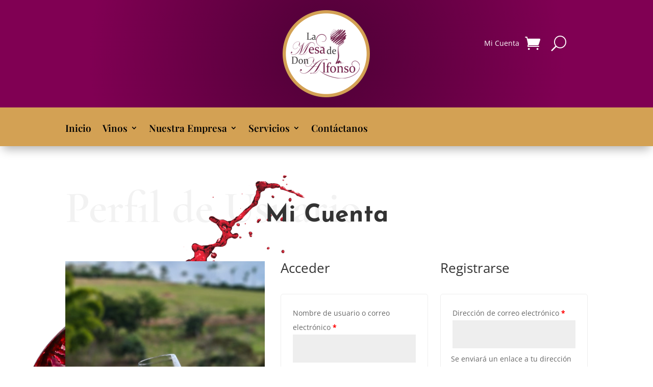

--- FILE ---
content_type: text/css
request_url: https://www.lamesadedonalfonso.co/wp-content/themes/base-child/style.css?ver=4.24.2
body_size: 223
content:
/*
 Theme Name:   Base Child
 Theme URI:    http://www.unweb.co/
 Description:  Template para La Mesa de Don Alfonso 2021 - Divi Child Theme
 Author:       Johnny De Castro
 Author URI:   https://www.emeraldpost.net/
 Template:     Divi
 Version:      1.0.0
 Tags:         two-columns, right-sidebar, responsive-layout, accessibility-ready
 Text Domain:  divi-child
*/




--- FILE ---
content_type: text/css
request_url: https://www.lamesadedonalfonso.co/wp-content/themes/base-child/assets/css/index.css?ver=6.4.7
body_size: 1283
content:
.slw_cart_item_stock_location_label, .slw_item_stock_location {
    display: none !important;
}
.woocommerce div.product p.price del {display: none;}
#uwtopheader span.mobile_menu_bar, #menu-item-200, .none {display: none !important;}
@media (max-width: 980px) {
    .et_pb_fullwidth_menu .et_pb_row {
        min-height: 59px !important;
    }
}
#uwtopheader .et_pb_menu .et_pb_menu__search-input {
    color:white;
}
div.heateor_sss_follow_ul, div.heateor_sss_sharing_ul {
    padding-left: 0!important;
    margin: 1px 0!important;
}
div.heateor_sss_follow_ul a, div.heateor_sss_horizontal_sharing div.heateor_sss_sharing_ul a {
    float: left;
    padding: 0!important;
    list-style: none!important;
    border: none!important;
    margin: 2px;
}
div.heateor_sss_sharing_ul a:link, div.heateor_sss_sharing_ul a:focus {
    text-decoration: none;
    background: transparent!important;
}
.heateor_sss_sharing_container a {
    padding: 0!important;
    box-shadow: none!important;
    border: none!important;
}

@media (min-width: 981px) {
    .et_fullwidth_nav #main-header .container {
        width: 100%;
        max-width: 100%;
        padding-right: 0px !important;
        padding-left: 0px !important;
        background-image: radial-gradient(circle at center,#4e0036 0%,#800053 72%)!important;
    }
    nav#top-menu-nav {padding-top: 23px;}
    #menu-principal li.mega-menu>ul.sub-menu,
    nav#top-menu-nav ul.sub-menu {
        max-width: 600px;
        left: auto !important;
        right: auto !important;
        background: #f0f8ff; 
    }
    .et_header_style_centered #main-header div#et-top-navigation {
        background-color: #d3a154;
    }
    header.et-fixed-header div#et-top-navigation {
        background-color: #f0f8ff !important;
    }
 
    .et_header_style_centered.et_hide_primary_logo #main-header:not(.et-fixed-header) .logo_container, .et_header_style_centered.et_hide_fixed_logo #main-header.et-fixed-header .logo_container {
    height: 0px !important;
    }

.unweb_product_zone:after {
    content: "";
    position: absolute;
    background-image: url(/wp-content/uploads/2021/11/wine-bg-top.png);
    background-position: center;
    width: 606px;
    height: 666px;
    left: 0;
    top: 0;
}
.uwdestacados-product:after {
    content: "";
    position: absolute;
    background-image: url(/wp-content/uploads/2021/11/Side-img-2.png);
    background-position: center;
    width: 375px;
    height: 590px;
    right: 0;
    top: 0;
}
.uwfooter-container:after {
    content: "";
    position: absolute;
    background-image: url(/wp-content/uploads/2021/11/footer-copa-bodega.png);
    background-position: center;
    width: 488px;
    height: 586px;
    right: 0;
    bottom: 0;
}
}
.uw-modal {
    z-index: 9999;
    display: block;
    position: fixed;
    left: 0;
    top: 0;
    width: 100%;
    height: 100%;
    overflow: auto;
    background-color: rgb(0,0,0);
    background-color: rgba(0,0,0,0.4);
    background-image: url(../imgs/modal-background.jpg);
    display:flex;
    justify-content: center;
    align-items: center;
    font-family: system-ui;
}
.uw-modal-box {
    width: 530px;
    height: 302px;
}
.uw-modal .content {
    background: url(../imgs/modal-box.jpg);
    height: 302px;
    width: -moz-fit-content;
    border-radius: 20px;
    max-width: 100%;
    max-height: 100%;
    z-index: 9;
    box-shadow: -1px 1px 9px 4px #0a090999;
    display:block;
    text-align: center;
    padding: 8px;
}
.modal-title {
    color: white;
    font-size: 22px;
    text-align: center;
}
span.logo-lamesa {
    display: block;
    clear: both;
    width: 90px;
    height: 90px;
    padding-top: 10px;
    position: relative;
    margin: 0 auto;
    padding-bottom: 10px;
    background: url(../imgs/logo-lamesa-modal.png);
}
.uw-modal-box select {
    padding: 10px;
    font-size: 16px;
    font-weight: 600;
    color: #1c1c1c;
    margin: 10px;
    width: 215px;
}
.uw-modal-box  label {
    color: #fff;
}
p.modal-text {
    color: #fff;
    text-align: center;
    font-weight: 300;
    background: #404040bf;
    padding: 20px;
    margin: 20px 0;
    border-radius: 20px;
    box-shadow: 0px 3px 17px 0px #161616;
}
p.errorMessage {
    padding: 2px;
    margin: 1px;
    font-size: 0.8em;
    color: #ff9191;
    font-style: oblique;
}
span.unabalaitable {
    font-size: 0.7em;
}
footer a {color:#fff;}
footer .et_pb_widget li a:hover, footer .et_pb_widget a:hover, footer p a:hover {
    color:#d3a154;
}

--- FILE ---
content_type: text/css
request_url: https://www.lamesadedonalfonso.co/wp-content/et-cache/global/et-divi-customizer-global.min.css?ver=1769716939
body_size: 128
content:
@media screen and (min-width:769px){.et_header_style_left #et-top-navigation nav>ul>li>a{font-weight:200}}.inline-form ul.gfield_radio li{padding:0!important;display:inline;padding-right:10px!important}ul li:first-child h2.woocommerce-loop-product__title{background-color:#fff}

--- FILE ---
content_type: application/javascript
request_url: https://www.lamesadedonalfonso.co/wp-content/themes/base-child/assets/js/validateForm.js?ver=6.4.7
body_size: 1032
content:
function setSecureCookie(name, value, days) {
    const date = new Date();
    date.setTime(date.getTime() + (days * 24 * 60 * 60 * 1000));
    const expires = `expires=${date.toUTCString()}`;
    const secure = window.location.protocol === 'https:' ? ';secure' : '';
    document.cookie = `${name}=${encodeURIComponent(value)};${expires};path=/${secure};SameSite=Lax`;
}

function getSecureCookie(name) {
    const value = `; ${document.cookie}`;
    const parts = value.split(`; ${name}=`);
    if (parts.length === 2) return decodeURIComponent(parts.pop().split(';').shift());
    return "";
}

function deleteCookie(name) {
    document.cookie = `${name}=; Path=/; Expires=Thu, 01 Jan 1970 00:00:01 GMT;`;
    
    window.location.reload();
}

function validateForm() {
    const citySelect = document.forms["modalCity"]["ciudad"].value;
    const legalAgeChecked = document.forms["modalCity"]["mayordeEdad"].checked;
    let isValid = true;

    if (citySelect === "") {
        displayError("errorCity", "Por favor selecciona una ciudad");
        isValid = false;
    } else {
        clearError("errorCity");
    }

    if (!legalAgeChecked) {
        displayError("errorAge", "Debes ser mayor de edad para continuar");
        isValid = false;
    } else {
        clearError("errorAge");
    }

    if (isValid) {
        const cookieValue = citySelect + "|" + (legalAgeChecked ? "mayorEdad" : "");
        setSecureCookie("city", cookieValue, 5);
    }

    return isValid;
}


function displayError(elementId, message) {
    document.getElementById(elementId).innerText = message;
}

function clearError(elementId) {
    document.getElementById(elementId).innerText = "";
}

document.addEventListener('DOMContentLoaded', function() {
    const submitButton = document.querySelector('button[value="SubmitCity"]');
    if (submitButton) {
        submitButton.addEventListener('click', function(event) {
            event.preventDefault(); 
            if (validateForm()) {
                window.location.reload(); 
            }
        });
    }

    const changeCityButton = document.getElementById('changeCity');
    if (changeCityButton) {
        changeCityButton.addEventListener('click', function() {
            deleteCookie("city");
        });
    }
});

document.addEventListener('DOMContentLoaded', function() {
    var departamentoSelect = document.getElementById('departamento');
    var ciudadesSelect = document.getElementById('ciudad');

    // Verificar si ambos elementos existen antes de proceder
    if (departamentoSelect && ciudadesSelect) {
        departamentoSelect.addEventListener('change', function() {
            var departamento = this.value;
            actualizarCiudades(departamento, ciudadesSelect);
        });
    }
});

function actualizarCiudades(departamento, ciudadesSelect) {
    // Limpiar las opciones existentes
    ciudadesSelect.innerHTML = '<option value="">Seleccione una Ciudad</option>'; // Opción por defecto

    // Asegurarse de que el departamento seleccionado tiene ciudades asociadas
    if (places && places[departamento]) {
        places[departamento].forEach(function(ciudad) {
            var option = new Option(ciudad, ciudad);
            ciudadesSelect.add(option);
        });
    }
}
